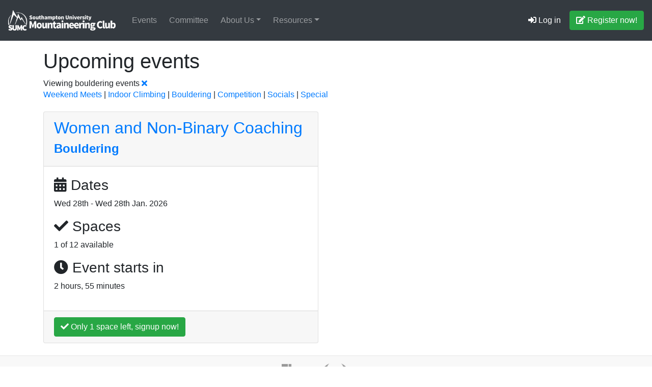

--- FILE ---
content_type: text/html; charset=utf-8
request_url: https://sumc.uk/events/category/bouldering
body_size: 4556
content:
<!DOCTYPE html>
<html lang="en">

<head>
	<meta charset="utf-8">
	<meta name="viewport" content="width=device-width, initial-scale=1, shrink-to-fit=no">
	<meta name="description" content="Southampton University Mountaineering Club">
	<!--Progressive Web App Stuff-->
	<meta name="theme-color" content="#343A40">
	<link rel="manifest" href="/static/manifest.webmanifest">
	<!--Special things for iOS because they don't support it yet-->
	<meta name="apple-mobile-web-app-capable" content="yes">
	<meta name="apple-mobile-web-app-status-bar-style" content="#343A40">
	<meta name="apple-mobile-web-app-title" content="SUMC | Play hard. Climb harder">
	<link rel="apple-touch-icon" href="/static/img/sumc_ios.png">
	
	<link rel="shortcut icon" href="/static/img/favicon.png">
	<title>Events</title>
	<link rel="stylesheet" href="https://stackpath.bootstrapcdn.com/bootstrap/4.4.1/css/bootstrap.min.css"
		integrity="sha384-Vkoo8x4CGsO3+Hhxv8T/Q5PaXtkKtu6ug5TOeNV6gBiFeWPGFN9MuhOf23Q9Ifjh" crossorigin="anonymous">
	<link rel="stylesheet" href="/static/style.css">
	<script src="https://kit.fontawesome.com/2b6f2379b1.js" crossorigin="anonymous"></script>
	<script>
		/*! modernizr 3.6.0 (Custom Build) | MIT *
		* https://modernizr.com/download/?-webp-setclasses !*/
		!function(e,n,A){function o(e,n){return typeof e===n}function t(){var e,n,A,t,a,i,l;for(var f in r)if(r.hasOwnProperty(f)){if(e=[],n=r[f],n.name&&(e.push(n.name.toLowerCase()),n.options&&n.options.aliases&&n.options.aliases.length))for(A=0;A<n.options.aliases.length;A++)e.push(n.options.aliases[A].toLowerCase());for(t=o(n.fn,"function")?n.fn():n.fn,a=0;a<e.length;a++)i=e[a],l=i.split("."),1===l.length?Modernizr[l[0]]=t:(!Modernizr[l[0]]||Modernizr[l[0]]instanceof Boolean||(Modernizr[l[0]]=new Boolean(Modernizr[l[0]])),Modernizr[l[0]][l[1]]=t),s.push((t?"":"no-")+l.join("-"))}}function a(e){var n=u.className,A=Modernizr._config.classPrefix||"";if(c&&(n=n.baseVal),Modernizr._config.enableJSClass){var o=new RegExp("(^|\\s)"+A+"no-js(\\s|$)");n=n.replace(o,"$1"+A+"js$2")}Modernizr._config.enableClasses&&(n+=" "+A+e.join(" "+A),c?u.className.baseVal=n:u.className=n)}function i(e,n){if("object"==typeof e)for(var A in e)f(e,A)&&i(A,e[A]);else{e=e.toLowerCase();var o=e.split("."),t=Modernizr[o[0]];if(2==o.length&&(t=t[o[1]]),"undefined"!=typeof t)return Modernizr;n="function"==typeof n?n():n,1==o.length?Modernizr[o[0]]=n:(!Modernizr[o[0]]||Modernizr[o[0]]instanceof Boolean||(Modernizr[o[0]]=new Boolean(Modernizr[o[0]])),Modernizr[o[0]][o[1]]=n),a([(n&&0!=n?"":"no-")+o.join("-")]),Modernizr._trigger(e,n)}return Modernizr}var s=[],r=[],l={_version:"3.6.0",_config:{classPrefix:"",enableClasses:!0,enableJSClass:!0,usePrefixes:!0},_q:[],on:function(e,n){var A=this;setTimeout(function(){n(A[e])},0)},addTest:function(e,n,A){r.push({name:e,fn:n,options:A})},addAsyncTest:function(e){r.push({name:null,fn:e})}},Modernizr=function(){};Modernizr.prototype=l,Modernizr=new Modernizr;var f,u=n.documentElement,c="svg"===u.nodeName.toLowerCase();!function(){var e={}.hasOwnProperty;f=o(e,"undefined")||o(e.call,"undefined")?function(e,n){return n in e&&o(e.constructor.prototype[n],"undefined")}:function(n,A){return e.call(n,A)}}(),l._l={},l.on=function(e,n){this._l[e]||(this._l[e]=[]),this._l[e].push(n),Modernizr.hasOwnProperty(e)&&setTimeout(function(){Modernizr._trigger(e,Modernizr[e])},0)},l._trigger=function(e,n){if(this._l[e]){var A=this._l[e];setTimeout(function(){var e,o;for(e=0;e<A.length;e++)(o=A[e])(n)},0),delete this._l[e]}},Modernizr._q.push(function(){l.addTest=i}),Modernizr.addAsyncTest(function(){function e(e,n,A){function o(n){var o=n&&"load"===n.type?1==t.width:!1,a="webp"===e;i(e,a&&o?new Boolean(o):o),A&&A(n)}var t=new Image;t.onerror=o,t.onload=o,t.src=n}var n=[{uri:"[data-uri]",name:"webp"},{uri:"[data-uri]",name:"webp.alpha"},{uri:"[data-uri]",name:"webp.animation"},{uri:"[data-uri]",name:"webp.lossless"}],A=n.shift();e(A.name,A.uri,function(A){if(A&&"load"===A.type)for(var o=0;o<n.length;o++)e(n[o].name,n[o].uri)})}),t(),a(s),delete l.addTest,delete l.addAsyncTest;for(var p=0;p<Modernizr._q.length;p++)Modernizr._q[p]();e.Modernizr=Modernizr}(window,document);
	</script>
</head>

<body class="d-flex flex-column min-vh-100">
	<nav class="navbar navbar-expand-lg navbar-dark bg-dark fixed-top">
		<a class="navbar-brand" href="/"><img src="/static/img/brand_s.png" class="brand" alt="SUMC"></a>
		<button class="navbar-toggler collapsed" type="button" data-toggle="collapse" data-target="#navbar" aria-controls="navbar"
			aria-expanded="false" aria-label="Toggle navigation">
			<span class="icon-bar top-bar"></span>
			<span class="icon-bar middle-bar"></span>
			<span class="icon-bar bottom-bar"></span>
		</button>

		<div class="collapse navbar-collapse" id="navbar">
			<ul class="navbar-nav mr-auto h-scroll">
				<li class="nav-item">
					<a class="nav-link" href="/events/">Events</a>
				</li>
				<li class="nav-item">
					<a class="nav-link" href="/committee">Committee</a>
				</li>
				
				
				
    <li class="nav-item dropdown">
        <a class="nav-link dropdown-toggle" href="#" id="About Us" role="button" data-toggle="dropdown" aria-haspopup="true" aria-expanded="false">
            About Us
        </a>
        <div class="dropdown-menu" aria-labelledby="About Us">
            
                <a class="dropdown-item-custom" href="/about">About Us</a>
            
                <a class="dropdown-item-custom" href="/join">Join Us / FAQs</a>
            
        </div>
    </li>

    <li class="nav-item dropdown">
        <a class="nav-link dropdown-toggle" href="#" id="Resources" role="button" data-toggle="dropdown" aria-haspopup="true" aria-expanded="false">
            Resources
        </a>
        <div class="dropdown-menu" aria-labelledby="Resources">
            
                <a class="dropdown-item-custom" href="/meets-info">Meets Info</a>
            
                <a class="dropdown-item-custom" href="/discounts">Discounts</a>
            
        </div>
    </li>



			</ul>
			
				<div class="navbar-form navbar-right" role="form">
					<a href="/users/login/?next=/events/category/bouldering" class="btn btn-dark">
						<span class="fa fa-sign-in-alt"></span> 
						Log in
					</a>
					<a href="/users/register?next=/events/category/bouldering" class=" btn btn-success">
						<span class="fa fa-edit"></span> 
						Register now!
					</a>
				</div>
			
		</div>
	</nav>
	<div class="container-fluid">
		
		<div class="row content">
			
<div class="container">
    <div class="row">
        <div class="col">
            <h1>Upcoming events</h1>
            <p class="mb-0">
                
                Viewing bouldering events <a href="/events/"><span class="fa fa-times"></span></a>
                
            </p>
            <h6 class="category mb-4">
                <a href="/events/category/meet">Weekend Meets</a> |
                <a href="/events/category/indoor">Indoor Climbing</a> |
                <a href="/events/category/bouldering"></span>Bouldering</a> |
                <a href="/events/category/comp"></span>Competition</a> |
                <a href="/events/category/social">Socials</a> |
                <a href="/events/category/special-event">Special</a>
            </h6>
        </div>
    </div>
    <div class="row event-list">
        
            <div class="col-12 col-lg-6">
                <div class="card mb-4">
                    <div class="card-header">
                        <h2><a href="/events/women-nb-coaching">Women and Non-Binary Coaching</a></h2>
                        <h4><b><a href="/events/category/bouldering">Bouldering</a></b></h4>
                    </div>
                    <div class="card-body">
                        
                            <h3><span class="fa fa-calendar-alt"></span> Dates</h3>
                            <p>
                                
                                    Wed 28th - Wed 28th Jan. 2026
                                
                            </p>
                                <h3><span class="fa fa-check"></span> Spaces</h3>
                        <p>
                            
                                
                                    1 of 12 available
                                
                            
                        </p>
                        
                        
                            <h3><span class="fa fa-clock"></span> Event starts in</h3>
                            <p>2 hours, 55 minutes</p>
                        
                    </div>
                    <div class="card-footer">
                        
                            
                                <div>
                                    <a href="/events/women-nb-coaching" class="btn btn-success"><span class="fa fa-check"></span>
                                        
                                        Only 1 space left, 
                                    
                                        signup now!</a>
                                </div>
                            
                        
                    </div>
                </div>
            </div>
        
    </div>
    <div class="row">
        <div class="col">
            <!-- Export .ical buttons -->
            
        </div>
    </div>
</div>

		</div>
	</div>
	<footer class="footer-container">
		<div class="container">
			<div class="row">
				<div class="col-md text-center">
					<a href="https://www.thebmc.co.uk/" target="_blank" rel="noopener" aria-label="British Mountaineering Council">
						<img class="img img-footer" alt="British Mountaineering Council"src="/static/img/bmc.png">
					</a>
					<a href="http://bouldershack.co.uk/" target="_blank" rel="noopener" aria-label="Boulder Shack">
						<picture>
							<source type="image/webp" srcset="/static/img/boulder_shack_small.webp">
							<img class="img img-footer vert" alt="Boulder Shack"src="/static/img/boulder_shack_small.png">
						</picture>
					</a>
					<a href="http://www.redspiderclimbing.com/" target="_blank" rel="noopener" aria-label="Red Spider">
						<img class="img img-footer vert" alt="Red Spider" src="/static/img/red_spider.png">
					</a>
					<a href="http://www.climbersagainstcancer.org/" target="_blank" rel="noopener" aria-label="Climbers against Cancer">
						<img class="img img-footer" alt="Climbers against Cancer" src="/static/img/cac.png">
					</a>
					<a href="http://www.susu.org/" target="_blank" rel="noopener" aria-label="SUSU">
						<img class="img img-footer" alt="SUSU" src="/static/img/susu.svg">
					</a>
				</div>
			</div>
			<div class="row">
				<div class="col-md-7 text-center text-md-left">
					<h6 class="d-inline align-middle">&copy; Southampton University Mountaineering Club 2026</h6>
				</div>
				<div class="col-md-5">
					<h5 class="text-center text-md-right">Contact us at <a href="mailto:info@sumc.uk">info@sumc.uk</a></h5>
				</div>
			</div>
		</div>
	</footer>
	<script src="https://code.jquery.com/jquery-3.4.1.slim.min.js"
		integrity="sha384-J6qa4849blE2+poT4WnyKhv5vZF5SrPo0iEjwBvKU7imGFAV0wwj1yYfoRSJoZ+n" crossorigin="anonymous">
	</script>
	<script src="https://cdn.jsdelivr.net/npm/popper.js@1.16.0/dist/umd/popper.min.js"
		integrity="sha384-Q6E9RHvbIyZFJoft+2mJbHaEWldlvI9IOYy5n3zV9zzTtmI3UksdQRVvoxMfooAo" crossorigin="anonymous">
	</script>
	<script src="https://stackpath.bootstrapcdn.com/bootstrap/4.4.1/js/bootstrap.min.js"
		integrity="sha384-wfSDF2E50Y2D1uUdj0O3uMBJnjuUD4Ih7YwaYd1iqfktj0Uod8GCExl3Og8ifwB6" crossorigin="anonymous">
	</script>
	<script>
		// register service worker
		if ('serviceWorker' in navigator) {
		navigator.serviceWorker.register('/static/sw.js', { scope: '/' }).then(function(reg) {
		
			if(reg.installing) {
			console.log('Service worker installing');
			} else if(reg.waiting) {
			console.log('Service worker installed');
			} else if(reg.active) {
			console.log('Service worker active');
			}
		
		}).catch(function(error) {
			// registration failed
			console.log('Registration failed with ' + error);
		});
		}
	</script>
</body>
</html>

--- FILE ---
content_type: text/css
request_url: https://sumc.uk/static/style.css
body_size: 6667
content:
@import url('https://fonts.googleapis.com/css?family=Source+Sans+Pro&display=swap');
html {
  font-family: 'Source Sans Pro', sans-serif !important;
  -webkit-font-smoothing: subpixel-antialiased;
	text-rendering: optimizeLegibility;
}

body {
  padding-top: 5rem;
  width: 100%;
  overflow-x: hidden;
}

/* nav bar */

.navbar {
	display: flex;
}
.brand {
	height: 40px;
	width: auto;
	align-self: center;
}
.navbar-right {
	flex-direction: row !important;
}
.navbar-brand {
	height: 4rem;
	display: inline-flex !important;
}
.navbar-toggler {
  border: none !important;
  background: transparent !important;
  outline: none !important;
  box-shadow: none !important;
  padding: .5rem;
  margin-top: .2rem;
}
.navbar-toggler:hover {
  background: transparent !important;
}
.navbar-toggler .icon-bar {
  width: 22px;
  height: 2px;
  transition: all 0.2s;
  display: block;
  border-radius: 1px;
  background-color: #888;
}
.navbar-toggler .icon-bar+.icon-bar {
  margin-top: 4px;
}
.navbar-toggler.collapsed .top-bar {
  transform: rotate(0);
}
.navbar-toggler.collapsed .middle-bar {
  opacity: 1;
}
.navbar-toggler.collapsed .bottom-bar {
  transform: rotate(0);
}
.navbar-toggler .top-bar {
  transform: rotate(45deg);
  transform-origin: 10% 10%;
}
.navbar-toggler .middle-bar {
  opacity: 0;
}
.navbar-toggler .bottom-bar {
  transform: rotate(-45deg);
  transform-origin: 10% 90%;
}
#logout div {
  display: flex;
}
#logout span {
  align-self: center;
}
#logout input {
  padding-left: 1.5rem;
}
.navbar-right {
  min-width: fit-content;
  min-width: -moz-fit-content;
  padding-left: 0.5rem;
}
.navbar-nav .nav-item {
  min-width: fit-content;
  min-width: -moz-fit-content;
  padding-left: 0.5rem;
}

/* hero image */

#hero {
  background-image: image("/static/img/Lulworth-DWS.webp" format(webp), "/static/img/Lulworth-DWS.jpg");
  width: 100%;
  height: 30vh;
  margin-top: -1rem;
  margin-bottom: 1rem;
  background-attachment: fixed;
  background-size: 100% auto;
  background-repeat: repeat-x;
  background-position-y: 5rem;
  display: grid;
  align-content: center;
}
.no-webp #hero {
  background-image: url('/static/img/Lulworth-DWS.jpg');
}
.webp #hero {
  background-image: url('/static/img/Lulworth-DWS.webp');
}

@media (max-width: 768px) {
  #hero {
    background-position-x: right;
    background-size: auto 45vh;
  }
}

/* content */

.content {
	padding-top: 1rem;
}
#id_ability {
  max-width: 100%;
}
textarea {
  max-width: 100%;
}
.card-footer .alert {
  line-height: 1.5rem;
  padding: 0.375rem 1.25rem;
  margin-bottom: 0;
}
label {
  margin-top: 0.5rem;
  margin-bottom: 0 !important;
}
thead {
  border-bottom: 1px solid black;
}
th, td {
  padding: 0.3rem;
}
.h-scroll {
  overflow-x: visible;
}
.email table {
  width: 100%;
}
.email textarea {
  width: 100%;
}
a {
  overflow-wrap: break-word;
}

@media (min-width: 1100px) {
  .h-scroll {
    scrollbar-width: none;
    -ms-overflow-style: none;
  }
  .h-scroll::-webkit-scrollbar {
    display: none;
  }
}

/* members */

.bio {
  max-width: 45vw;
  min-width: 20rem;
}
.date {
  min-width: 7rem;
}
.name {
  min-width: 10rem;
}

/* login */

.form-signin {
  width: 100%;
  max-width: 330px;
  padding: 15px;
  margin: 0 auto;
}
.form-signin .checkbox {
  font-weight: 400;
}
.form-signin .form-control {
  position: relative;
  box-sizing: border-box;
  height: auto;
  padding: 10px;
  font-size: 16px;
}
.form-signin .form-control:focus {
  z-index: 2;
}
.form-signin input[type="text"] {
  margin-bottom: -1px;
  border-bottom-right-radius: 0;
  border-bottom-left-radius: 0;
}
.form-signin input[type="password"] {
  margin-bottom: 10px;
  border-top-left-radius: 0;
  border-top-right-radius: 0;
}

/* profile image */

img.profile {
	display: block;
	width: 100%;
	max-width: 150px;
	max-height: 150px;
	margin: 10px auto;
	-webkit-box-shadow: 0 0 5px rgba(0, 0, 0, .5);
          box-shadow: 0 0 5px rgba(0, 0, 0, .5);
}
img.profile-inline {
	width: 40px;
	height: 40px;
	margin-right: 10px;
	margin-bottom: 10px;
	-webkit-box-shadow: 0 0 3px rgba(0, 0, 0, .3);
          box-shadow: 0 0 3px rgba(0, 0, 0, .23);
}
img.profile-mini {
	width: 30px;
	height: 30px;
	position: relative;
	margin-bottom: -5px;
	top: -5px;
}

/* footer */

footer {
  background-color: #F8F8F8;
  border-top: 1px solid #E7E7E7;
  margin-top: 30px;
  padding: 15px 0 30px;
}
.img-footer {
	margin-right: 20px;
	margin-bottom: 20px;
	max-height: 50px;
	width: auto;
}
.img-footer.vert {
	max-height: 80px;
}
footer .navbar-right > * {
	float: left;
	margin-left: 5px;
}


/* start nicki edits. For scrolling gallery on front page */
.image-banner {
  background-attachment: fixed;
  background-size: 100% auto;
  background-repeat: repeat-x;
  background-position-y: 5rem;
  overflow: hidden;
  height: 42vh; /* Full viewport height */
  width: 100%;
  background-color: #000;
  position: relative;
  display: flex;
  align-items: center;
  justify-content: center;
  margin-top: -1rem;
  margin-bottom: 0rem;
}

.image-banner-container {
  position: fixed;
  width: 100%; /* Make the container wide enough to fit all images side by side */
  display: flex;
}

.banner-img {
  flex: 0 0 100%; 
  background-size: cover;
  background-position: center;
  width: auto;
  height: 60vh;
  z-index: -1;
}

.dots-container {
  position: absolute;
  bottom: 10px; /* Adjust the vertical position as needed */
  width: 100%;
  text-align: center;
  z-index: 1; /* Place the dots above the images */
}

.front-page-container {
  width: 100%;
  padding-top: 10px;
  padding-right: 15px;
  padding-left: 15px;
  margin-right: auto;
  margin-left: auto;
  background: white;
  z-index: 1;
}

.footer-container {
  margin-top: auto !important;
  background-color: #F8F8F8;
  z-index: 1;
}

.dot {
  display: inline-block;
  width: 10px;
  height: 10px;
  background-color: #6c757d;
  border-radius: 50%;
  margin: 0 5px;
  cursor: pointer;
}

.active {
  background-color: #333; /* Highlight the active dot */
}


.navbar-nav .nav-item.dropdown:hover .dropdown-menu {
  background-color: #5c656d;
  color: #fff;
  padding: .25rem 1.5rem;
  clear: both;
  font-weight: 400;
  text-align: inherit;
  white-space: nowrap;
  border: 0;
  display:grid;
}

.navbar-nav .dropdown-menu {
  background-color: #5c656d;
  color: #fff;
  padding: .25rem 1.5rem;
  clear: both;
  font-weight: 400;
  text-align: inherit;
  white-space: nowrap;
  border: 0;
  margin: 0;
}

.dropdown-menu.show {
  display: grid;
}

.dropdown-item-custom:hover {
  color:#fff;
  text-decoration: none;
}

.dropdown-item-custom {
  color:rgba(255, 255, 255, 0.90);
}

.navbar-dark .navbar-nav .show > .nav-link {
  color: rgba(255,255,255,.75);
}

.navbar-nav .nav-link {
  padding-right: 0.5rem;
}

.dropdown-toggle::after {
  margin-left: 0;
}


--- FILE ---
content_type: image/svg+xml
request_url: https://sumc.uk/static/img/susu.svg
body_size: 4634
content:
<svg id="Layer_1" data-name="Layer 1" xmlns="http://www.w3.org/2000/svg" viewBox="0 0 300 45.67">
  <title>susu-white</title>
  <g>
    <g>
      <path d="M13.39,30c.11,2.05,1.5,3.72,4.72,3.72,2.39,0,4.72-1.05,4.72-3.44,0-.61,0-1.89-3.83-3.16l-4.5-1.5C6,23.23,4.51,17.8,4.51,14.3c0-7,5.72-11.71,13.38-11.71S31,7,31,14.52H21.77c0-2.05-1.17-3.55-4-3.55-2.5,0-4.05,1.22-4.05,3.05,0,.72.22,2.11,3.55,3.11l4.38,1.39c10,3.11,10.6,8.94,10.6,11.65,0,8.44-7.71,11.66-14.15,11.66C9.56,41.83,4,37.17,4,30Z" style="fill: #999999"/>
      <path d="M35.37,27.4V3.09h9.32V27.4a5.77,5.77,0,0,0,11.54,0V3.09h9.32V27.4c0,8.82-7.16,14.43-15.1,14.43S35.37,36.22,35.37,27.4Z" style="fill: #999999"/>
      <path d="M78.21,30c.11,2.05,1.5,3.72,4.72,3.72,2.39,0,4.72-1.05,4.72-3.44,0-.61,0-1.89-3.83-3.16l-4.5-1.5c-8.55-2.33-10-7.77-10-11.27,0-7,5.72-11.71,13.38-11.71S95.86,7,95.86,14.52H86.59c0-2.05-1.17-3.55-4-3.55-2.5,0-4.05,1.22-4.05,3.05,0,.72.22,2.11,3.55,3.11l4.38,1.39c10,3.11,10.6,8.94,10.6,11.65,0,8.44-7.71,11.66-14.15,11.66-8.55,0-14.1-4.66-14.1-11.88Z" style="fill: #999999"/>
      <path d="M100.19,27.4V3.09h9.32V27.4a5.77,5.77,0,0,0,11.54,0V3.09h9.32V27.4c0,8.82-7.16,14.43-15.1,14.43S100.19,36.22,100.19,27.4Z" style="fill: #999999"/>
      <circle cx="139.98" cy="34.88" r="6.95" style="fill: #999999"/>
    </g>
    <g>
      <path d="M168.47,3.61a7.67,7.67,0,0,1,7.68,7.74,7.67,7.67,0,1,1-15.34,0A7.66,7.66,0,0,1,168.47,3.61Zm0,12.29A4.49,4.49,0,0,0,173,11.36a4.47,4.47,0,1,0-8.93,0A4.48,4.48,0,0,0,168.47,15.91Z" style="fill: #999999"/>
      <path d="M185,8.64H188V18.86H185v-1.4a3.12,3.12,0,0,1-2.66,1.62c-2.31,0-4.06-1.42-4.06-4.33V8.64h3.05v5.45a1.81,1.81,0,0,0,1.82,2c.94,0,1.84-.53,1.84-2.08Z" style="fill: #999999"/>
      <path d="M193.87,18.86h-3.05V8.64h3.05v2.47a3.23,3.23,0,0,1,2.9-2.69,3.79,3.79,0,0,1,1.76.37L198,11.53a3.47,3.47,0,0,0-1.56-.31c-1.76,0-2.55,1.38-2.55,4.07Z" style="fill: #999999"/>
      <path d="M207.74,14.44A2,2,0,0,0,210,16.26c1.29,0,2.2-.61,2.22-1.6,0-.68-.29-1.27-1.82-1.71l-1.82-.5c-3.34-1-3.91-3-3.91-4.33,0-2.69,2.3-4.51,5.2-4.51S215,5.34,215,8.23h-3.2c0-1-.68-1.71-2-1.71-1.12,0-2,.61-2,1.51,0,.39.15,1.12,1.63,1.53l1.8.57c3.67,1.05,4.19,3.11,4.15,4.55,0,3-2.77,4.42-5.44,4.42-3.29,0-5.49-1.95-5.49-4.66Z" style="fill: #999999"/>
      <path d="M223.74,8.64v2.41h-2.15v7.81h-3V11.05H216.7V8.64h1.87V4.73h3V8.64Z" style="fill: #999999"/>
      <path d="M232.22,8.64h3.05V18.86h-3.05v-1.4a3.12,3.12,0,0,1-2.66,1.62c-2.3,0-4.06-1.42-4.06-4.33V8.64h3.05v5.45a1.81,1.81,0,0,0,1.82,2c.94,0,1.84-.53,1.84-2.08Z" style="fill: #999999"/>
      <path d="M245.45,18.86V17.59a3.38,3.38,0,0,1-3,1.49,5,5,0,0,1-5-5.29,5,5,0,0,1,5-5.36,3.37,3.37,0,0,1,3,1.47V3.09h3V18.86ZM243,11.29a2.33,2.33,0,0,0-2.37,2.43A2.34,2.34,0,0,0,243,16.19a2.38,2.38,0,0,0,2.37-2.47A2.32,2.32,0,0,0,243,11.29Z" style="fill: #999999"/>
      <path d="M260.71,17A5.5,5.5,0,0,1,256,19.08a5.21,5.21,0,0,1-5.36-5.36,5.3,5.3,0,1,1,10.6.09c0,.26,0,.68,0,.94h-7.51c.15,1.18,1.45,1.71,2.52,1.71a2.84,2.84,0,0,0,2.24-1Zm-2.5-4.16a2.08,2.08,0,0,0-2.15-1.75,2.24,2.24,0,0,0-2.28,1.75Z" style="fill: #999999"/>
      <path d="M266.41,18.86h-3.05V8.64h3.05v1.49a3.42,3.42,0,0,1,3-1.71c2.31,0,3.75,1.42,3.75,4.33v6.1h-3.05V13.41c0-1.36-.75-2-1.78-2s-1.89.53-1.89,2.08Z" style="fill: #999999"/>
      <path d="M282,8.64v2.41h-2.15v7.81h-3V11.05h-1.87V8.64h1.87V4.73h3V8.64Z" style="fill: #999999"/>
      <path d="M286.5,14.66c-3.07-.83-3.1-2.38-3.07-3.33,0-1.51,1.84-2.91,4-2.91s4.19.9,4.21,3.39h-2.88c0-.77-.68-.9-1.16-.9-.66,0-1.1.31-1.08.77,0,.31.29.61.9.77l1.73.46c2.48.68,2.79,2.32,2.79,3,0,2.17-2.28,3.19-4.43,3.19s-4.26-1.25-4.28-3.52h2.85a1.44,1.44,0,0,0,1.51,1.18c.68,0,1.25-.33,1.25-.85s-.26-.68-1-.88Z" style="fill: #999999"/>
      <path d="M293.43,9.3a8.59,8.59,0,0,0,2.06-5.69H298c0,2.78-2.37,5.56-3.38,6.37Z" style="fill: #999999"/>
      <g>
        <path d="M169.31,36.23V26.54h3.23v9.69a5.87,5.87,0,0,1-11.72,0V26.54h3.27v9.69a2.61,2.61,0,0,0,5.22,0Z" style="fill: #999999"/>
        <path d="M178.42,41.61h-3.05V31.39h3.05v1.49a3.43,3.43,0,0,1,3-1.71c2.3,0,3.75,1.42,3.75,4.33v6.1h-3.05V36.16c0-1.36-.75-2-1.78-2s-1.89.53-1.89,2.08Z" style="fill: #999999"/>
        <path d="M189.35,25.84a1.8,1.8,0,0,1,1.87,1.77,1.82,1.82,0,0,1-1.87,1.79,1.79,1.79,0,1,1,0-3.57Zm1.51,15.77h-3V31.39h3Z" style="fill: #999999"/>
        <path d="M193.06,36.47a5.32,5.32,0,1,1,5.31,5.32A5.15,5.15,0,0,1,193.06,36.47Zm7.64,0a2.32,2.32,0,1,0-2.33,2.34A2.27,2.27,0,0,0,200.7,36.47Z" style="fill: #999999"/>
        <path d="M208.95,41.61H205.9V31.39h3.05v1.49a3.43,3.43,0,0,1,3-1.71c2.3,0,3.75,1.42,3.75,4.33v6.1h-3.05V36.16c0-1.36-.75-2-1.78-2s-1.89.53-1.89,2.08Z" style="fill: #999999"/>
      </g>
    </g>
  </g>
</svg>
